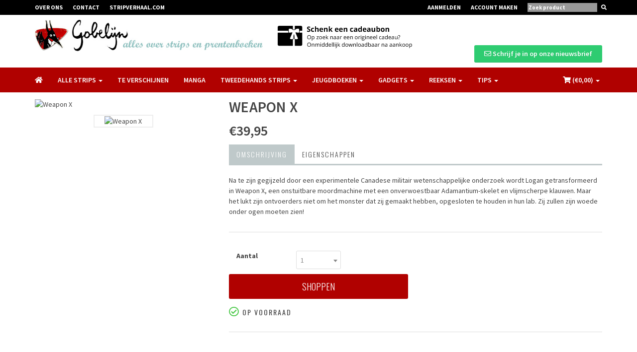

--- FILE ---
content_type: text/html; charset=UTF-8
request_url: https://www.gobelijn.be/ajax/cart_get_totaal.php
body_size: 366
content:
{"body":"\r\n        <tr>\r\n            <td>Aantal<\/td>\r\n            <td class=\"price\">0<\/td>\r\n        <\/tr>\r\n    \r\n        <tr>\r\n            <td> Subtotaal<\/td>\r\n            <td class=\" price\">\u20ac 0,00<\/td>\r\n        <\/tr>\r\n        \r\n        <tr>\r\n            <td> Totaal<\/td>\r\n            <td class=\" site-color\" id=\"total-price\">\u20ac 0,00<\/td>\r\n        <\/tr>\r\n            <tr id=\"rij-bonnen\">\r\n                <td colspan=\"2\">\r\n                    <div class=\"input-append couponForm\">\r\n                        <input class=\"col-lg-12\" id=\"appendedInputButton\" type=\"text\"\r\n                               placeholder=\"Bonnen\/Coupons\">\r\n                        <button class=\"col-lg-12 btn btn-primary\" type=\"button\" onclick=\"addVoucher()\">Toevoegen<\/button>\r\n                    <\/div>\r\n                <\/td>\r\n            <\/tr>\r\n    ","totaal":"0,00","totaal_raw":"0.00"}